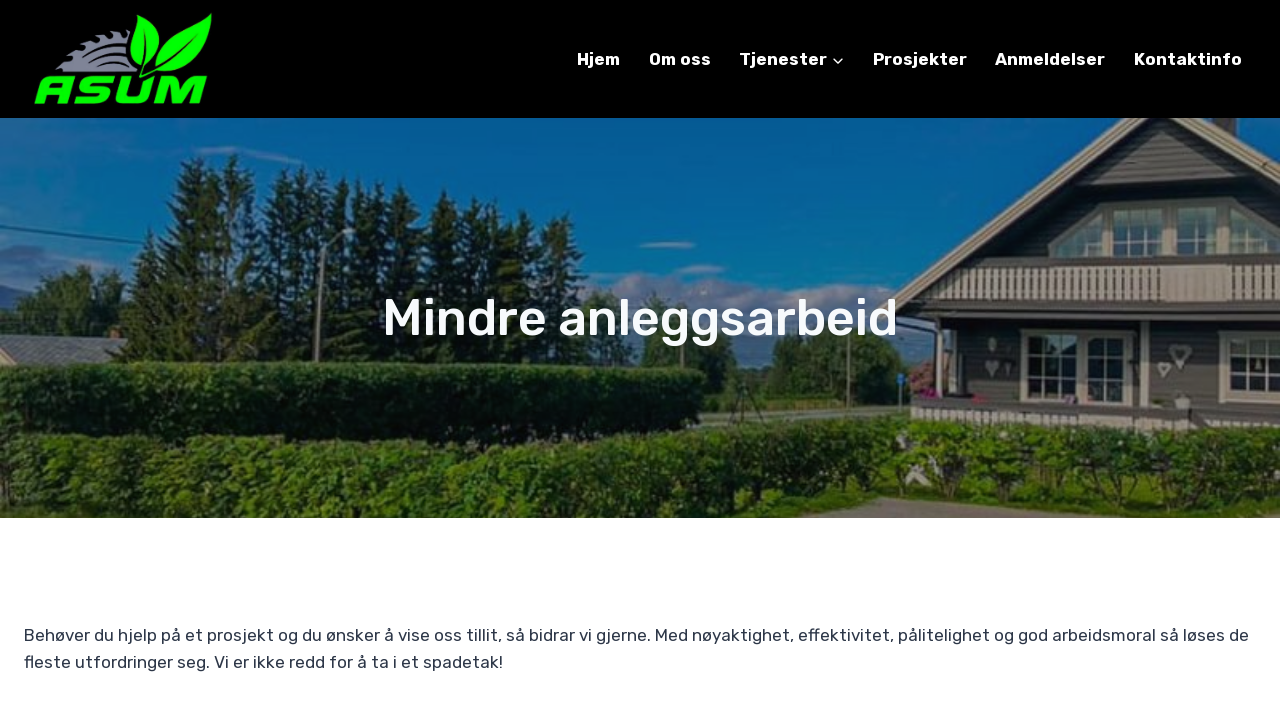

--- FILE ---
content_type: text/html; charset=UTF-8
request_url: https://asum.no/mindre-anleggsarbeid/
body_size: 72233
content:
<!doctype html>
<html lang="en-US" class="no-js" itemtype="https://schema.org/WebPage" itemscope>
<head>
	<meta charset="UTF-8">
	<meta name="viewport" content="width=device-width, initial-scale=1, minimum-scale=1">
	<meta name='robots' content='index, follow, max-image-preview:large, max-snippet:-1, max-video-preview:-1' />

	<!-- This site is optimized with the Yoast SEO plugin v26.7 - https://yoast.com/wordpress/plugins/seo/ -->
	<title>Mindre anleggsarbeid - Andersen Skog og Utemiljø AS</title>
	<link rel="canonical" href="https://asum.no/mindre-anleggsarbeid/" />
	<meta property="og:locale" content="en_US" />
	<meta property="og:type" content="article" />
	<meta property="og:title" content="Mindre anleggsarbeid - Andersen Skog og Utemiljø AS" />
	<meta property="og:description" content="Behøver du hjelp på et prosjekt og du ønsker å vise oss tillit, så bidrar vi gjerne. Med nøyaktighet, effektivitet, pålitelighet og god arbeidsmoral så løses de fleste utfordringer seg. Vi er ikke redd for å ta i et spadetak!" />
	<meta property="og:url" content="https://asum.no/mindre-anleggsarbeid/" />
	<meta property="og:site_name" content="Andersen Skog og Utemiljø AS" />
	<meta property="article:modified_time" content="2022-10-18T14:12:19+00:00" />
	<meta property="og:image" content="https://asum.no/wp-content/uploads/2022/10/HEKK-KLIPPING.jpg" />
	<meta property="og:image:width" content="800" />
	<meta property="og:image:height" content="603" />
	<meta property="og:image:type" content="image/jpeg" />
	<meta name="twitter:card" content="summary_large_image" />
	<script type="application/ld+json" class="yoast-schema-graph">{"@context":"https://schema.org","@graph":[{"@type":"WebPage","@id":"https://asum.no/mindre-anleggsarbeid/","url":"https://asum.no/mindre-anleggsarbeid/","name":"Mindre anleggsarbeid - Andersen Skog og Utemiljø AS","isPartOf":{"@id":"https://asum.no/#website"},"primaryImageOfPage":{"@id":"https://asum.no/mindre-anleggsarbeid/#primaryimage"},"image":{"@id":"https://asum.no/mindre-anleggsarbeid/#primaryimage"},"thumbnailUrl":"https://asum.no/wp-content/uploads/2022/10/HEKK-KLIPPING.jpg","datePublished":"2022-10-01T05:42:38+00:00","dateModified":"2022-10-18T14:12:19+00:00","breadcrumb":{"@id":"https://asum.no/mindre-anleggsarbeid/#breadcrumb"},"inLanguage":"en-US","potentialAction":[{"@type":"ReadAction","target":["https://asum.no/mindre-anleggsarbeid/"]}]},{"@type":"ImageObject","inLanguage":"en-US","@id":"https://asum.no/mindre-anleggsarbeid/#primaryimage","url":"https://asum.no/wp-content/uploads/2022/10/HEKK-KLIPPING.jpg","contentUrl":"https://asum.no/wp-content/uploads/2022/10/HEKK-KLIPPING.jpg","width":800,"height":603,"caption":"HEKK-KLIPPING Vil du og føye deg inn i rekken av storfornøyde kunder? Vi klipper og former hekken din slik at du garantert blir fornøyd."},{"@type":"BreadcrumbList","@id":"https://asum.no/mindre-anleggsarbeid/#breadcrumb","itemListElement":[{"@type":"ListItem","position":1,"name":"Home","item":"https://asum.no/"},{"@type":"ListItem","position":2,"name":"Mindre anleggsarbeid"}]},{"@type":"WebSite","@id":"https://asum.no/#website","url":"https://asum.no/","name":"Andersen Skog og Utemiljø AS","description":"","publisher":{"@id":"https://asum.no/#organization"},"potentialAction":[{"@type":"SearchAction","target":{"@type":"EntryPoint","urlTemplate":"https://asum.no/?s={search_term_string}"},"query-input":{"@type":"PropertyValueSpecification","valueRequired":true,"valueName":"search_term_string"}}],"inLanguage":"en-US"},{"@type":"Organization","@id":"https://asum.no/#organization","name":"Andersen Skog og Utemiljø AS","url":"https://asum.no/","logo":{"@type":"ImageObject","inLanguage":"en-US","@id":"https://asum.no/#/schema/logo/image/","url":"https://asum.no/wp-content/uploads/2022/10/logo-1.jpg","contentUrl":"https://asum.no/wp-content/uploads/2022/10/logo-1.jpg","width":959,"height":563,"caption":"Andersen Skog og Utemiljø AS"},"image":{"@id":"https://asum.no/#/schema/logo/image/"}}]}</script>
	<!-- / Yoast SEO plugin. -->


<link rel='dns-prefetch' href='//cdnjs.cloudflare.com' />
<link rel="alternate" type="application/rss+xml" title="Andersen Skog og Utemiljø AS &raquo; Feed" href="https://asum.no/feed/" />
<link rel="alternate" type="application/rss+xml" title="Andersen Skog og Utemiljø AS &raquo; Comments Feed" href="https://asum.no/comments/feed/" />
			<script>document.documentElement.classList.remove( 'no-js' );</script>
			<link rel="alternate" title="oEmbed (JSON)" type="application/json+oembed" href="https://asum.no/wp-json/oembed/1.0/embed?url=https%3A%2F%2Fasum.no%2Fmindre-anleggsarbeid%2F" />
<link rel="alternate" title="oEmbed (XML)" type="text/xml+oembed" href="https://asum.no/wp-json/oembed/1.0/embed?url=https%3A%2F%2Fasum.no%2Fmindre-anleggsarbeid%2F&#038;format=xml" />
<style id='wp-img-auto-sizes-contain-inline-css'>
img:is([sizes=auto i],[sizes^="auto," i]){contain-intrinsic-size:3000px 1500px}
/*# sourceURL=wp-img-auto-sizes-contain-inline-css */
</style>

<style id='wp-emoji-styles-inline-css'>

	img.wp-smiley, img.emoji {
		display: inline !important;
		border: none !important;
		box-shadow: none !important;
		height: 1em !important;
		width: 1em !important;
		margin: 0 0.07em !important;
		vertical-align: -0.1em !important;
		background: none !important;
		padding: 0 !important;
	}
/*# sourceURL=wp-emoji-styles-inline-css */
</style>
<link rel='stylesheet' id='wp-block-library-css' href='https://asum.no/wp-includes/css/dist/block-library/style.min.css?ver=6.9' media='all' />
<style id='global-styles-inline-css'>
:root{--wp--preset--aspect-ratio--square: 1;--wp--preset--aspect-ratio--4-3: 4/3;--wp--preset--aspect-ratio--3-4: 3/4;--wp--preset--aspect-ratio--3-2: 3/2;--wp--preset--aspect-ratio--2-3: 2/3;--wp--preset--aspect-ratio--16-9: 16/9;--wp--preset--aspect-ratio--9-16: 9/16;--wp--preset--color--black: #000000;--wp--preset--color--cyan-bluish-gray: #abb8c3;--wp--preset--color--white: #ffffff;--wp--preset--color--pale-pink: #f78da7;--wp--preset--color--vivid-red: #cf2e2e;--wp--preset--color--luminous-vivid-orange: #ff6900;--wp--preset--color--luminous-vivid-amber: #fcb900;--wp--preset--color--light-green-cyan: #7bdcb5;--wp--preset--color--vivid-green-cyan: #00d084;--wp--preset--color--pale-cyan-blue: #8ed1fc;--wp--preset--color--vivid-cyan-blue: #0693e3;--wp--preset--color--vivid-purple: #9b51e0;--wp--preset--color--theme-palette-1: var(--global-palette1);--wp--preset--color--theme-palette-2: var(--global-palette2);--wp--preset--color--theme-palette-3: var(--global-palette3);--wp--preset--color--theme-palette-4: var(--global-palette4);--wp--preset--color--theme-palette-5: var(--global-palette5);--wp--preset--color--theme-palette-6: var(--global-palette6);--wp--preset--color--theme-palette-7: var(--global-palette7);--wp--preset--color--theme-palette-8: var(--global-palette8);--wp--preset--color--theme-palette-9: var(--global-palette9);--wp--preset--color--theme-palette-10: var(--global-palette10);--wp--preset--color--theme-palette-11: var(--global-palette11);--wp--preset--color--theme-palette-12: var(--global-palette12);--wp--preset--color--theme-palette-13: var(--global-palette13);--wp--preset--color--theme-palette-14: var(--global-palette14);--wp--preset--color--theme-palette-15: var(--global-palette15);--wp--preset--gradient--vivid-cyan-blue-to-vivid-purple: linear-gradient(135deg,rgb(6,147,227) 0%,rgb(155,81,224) 100%);--wp--preset--gradient--light-green-cyan-to-vivid-green-cyan: linear-gradient(135deg,rgb(122,220,180) 0%,rgb(0,208,130) 100%);--wp--preset--gradient--luminous-vivid-amber-to-luminous-vivid-orange: linear-gradient(135deg,rgb(252,185,0) 0%,rgb(255,105,0) 100%);--wp--preset--gradient--luminous-vivid-orange-to-vivid-red: linear-gradient(135deg,rgb(255,105,0) 0%,rgb(207,46,46) 100%);--wp--preset--gradient--very-light-gray-to-cyan-bluish-gray: linear-gradient(135deg,rgb(238,238,238) 0%,rgb(169,184,195) 100%);--wp--preset--gradient--cool-to-warm-spectrum: linear-gradient(135deg,rgb(74,234,220) 0%,rgb(151,120,209) 20%,rgb(207,42,186) 40%,rgb(238,44,130) 60%,rgb(251,105,98) 80%,rgb(254,248,76) 100%);--wp--preset--gradient--blush-light-purple: linear-gradient(135deg,rgb(255,206,236) 0%,rgb(152,150,240) 100%);--wp--preset--gradient--blush-bordeaux: linear-gradient(135deg,rgb(254,205,165) 0%,rgb(254,45,45) 50%,rgb(107,0,62) 100%);--wp--preset--gradient--luminous-dusk: linear-gradient(135deg,rgb(255,203,112) 0%,rgb(199,81,192) 50%,rgb(65,88,208) 100%);--wp--preset--gradient--pale-ocean: linear-gradient(135deg,rgb(255,245,203) 0%,rgb(182,227,212) 50%,rgb(51,167,181) 100%);--wp--preset--gradient--electric-grass: linear-gradient(135deg,rgb(202,248,128) 0%,rgb(113,206,126) 100%);--wp--preset--gradient--midnight: linear-gradient(135deg,rgb(2,3,129) 0%,rgb(40,116,252) 100%);--wp--preset--font-size--small: var(--global-font-size-small);--wp--preset--font-size--medium: var(--global-font-size-medium);--wp--preset--font-size--large: var(--global-font-size-large);--wp--preset--font-size--x-large: 42px;--wp--preset--font-size--larger: var(--global-font-size-larger);--wp--preset--font-size--xxlarge: var(--global-font-size-xxlarge);--wp--preset--spacing--20: 0.44rem;--wp--preset--spacing--30: 0.67rem;--wp--preset--spacing--40: 1rem;--wp--preset--spacing--50: 1.5rem;--wp--preset--spacing--60: 2.25rem;--wp--preset--spacing--70: 3.38rem;--wp--preset--spacing--80: 5.06rem;--wp--preset--shadow--natural: 6px 6px 9px rgba(0, 0, 0, 0.2);--wp--preset--shadow--deep: 12px 12px 50px rgba(0, 0, 0, 0.4);--wp--preset--shadow--sharp: 6px 6px 0px rgba(0, 0, 0, 0.2);--wp--preset--shadow--outlined: 6px 6px 0px -3px rgb(255, 255, 255), 6px 6px rgb(0, 0, 0);--wp--preset--shadow--crisp: 6px 6px 0px rgb(0, 0, 0);}:where(.is-layout-flex){gap: 0.5em;}:where(.is-layout-grid){gap: 0.5em;}body .is-layout-flex{display: flex;}.is-layout-flex{flex-wrap: wrap;align-items: center;}.is-layout-flex > :is(*, div){margin: 0;}body .is-layout-grid{display: grid;}.is-layout-grid > :is(*, div){margin: 0;}:where(.wp-block-columns.is-layout-flex){gap: 2em;}:where(.wp-block-columns.is-layout-grid){gap: 2em;}:where(.wp-block-post-template.is-layout-flex){gap: 1.25em;}:where(.wp-block-post-template.is-layout-grid){gap: 1.25em;}.has-black-color{color: var(--wp--preset--color--black) !important;}.has-cyan-bluish-gray-color{color: var(--wp--preset--color--cyan-bluish-gray) !important;}.has-white-color{color: var(--wp--preset--color--white) !important;}.has-pale-pink-color{color: var(--wp--preset--color--pale-pink) !important;}.has-vivid-red-color{color: var(--wp--preset--color--vivid-red) !important;}.has-luminous-vivid-orange-color{color: var(--wp--preset--color--luminous-vivid-orange) !important;}.has-luminous-vivid-amber-color{color: var(--wp--preset--color--luminous-vivid-amber) !important;}.has-light-green-cyan-color{color: var(--wp--preset--color--light-green-cyan) !important;}.has-vivid-green-cyan-color{color: var(--wp--preset--color--vivid-green-cyan) !important;}.has-pale-cyan-blue-color{color: var(--wp--preset--color--pale-cyan-blue) !important;}.has-vivid-cyan-blue-color{color: var(--wp--preset--color--vivid-cyan-blue) !important;}.has-vivid-purple-color{color: var(--wp--preset--color--vivid-purple) !important;}.has-black-background-color{background-color: var(--wp--preset--color--black) !important;}.has-cyan-bluish-gray-background-color{background-color: var(--wp--preset--color--cyan-bluish-gray) !important;}.has-white-background-color{background-color: var(--wp--preset--color--white) !important;}.has-pale-pink-background-color{background-color: var(--wp--preset--color--pale-pink) !important;}.has-vivid-red-background-color{background-color: var(--wp--preset--color--vivid-red) !important;}.has-luminous-vivid-orange-background-color{background-color: var(--wp--preset--color--luminous-vivid-orange) !important;}.has-luminous-vivid-amber-background-color{background-color: var(--wp--preset--color--luminous-vivid-amber) !important;}.has-light-green-cyan-background-color{background-color: var(--wp--preset--color--light-green-cyan) !important;}.has-vivid-green-cyan-background-color{background-color: var(--wp--preset--color--vivid-green-cyan) !important;}.has-pale-cyan-blue-background-color{background-color: var(--wp--preset--color--pale-cyan-blue) !important;}.has-vivid-cyan-blue-background-color{background-color: var(--wp--preset--color--vivid-cyan-blue) !important;}.has-vivid-purple-background-color{background-color: var(--wp--preset--color--vivid-purple) !important;}.has-black-border-color{border-color: var(--wp--preset--color--black) !important;}.has-cyan-bluish-gray-border-color{border-color: var(--wp--preset--color--cyan-bluish-gray) !important;}.has-white-border-color{border-color: var(--wp--preset--color--white) !important;}.has-pale-pink-border-color{border-color: var(--wp--preset--color--pale-pink) !important;}.has-vivid-red-border-color{border-color: var(--wp--preset--color--vivid-red) !important;}.has-luminous-vivid-orange-border-color{border-color: var(--wp--preset--color--luminous-vivid-orange) !important;}.has-luminous-vivid-amber-border-color{border-color: var(--wp--preset--color--luminous-vivid-amber) !important;}.has-light-green-cyan-border-color{border-color: var(--wp--preset--color--light-green-cyan) !important;}.has-vivid-green-cyan-border-color{border-color: var(--wp--preset--color--vivid-green-cyan) !important;}.has-pale-cyan-blue-border-color{border-color: var(--wp--preset--color--pale-cyan-blue) !important;}.has-vivid-cyan-blue-border-color{border-color: var(--wp--preset--color--vivid-cyan-blue) !important;}.has-vivid-purple-border-color{border-color: var(--wp--preset--color--vivid-purple) !important;}.has-vivid-cyan-blue-to-vivid-purple-gradient-background{background: var(--wp--preset--gradient--vivid-cyan-blue-to-vivid-purple) !important;}.has-light-green-cyan-to-vivid-green-cyan-gradient-background{background: var(--wp--preset--gradient--light-green-cyan-to-vivid-green-cyan) !important;}.has-luminous-vivid-amber-to-luminous-vivid-orange-gradient-background{background: var(--wp--preset--gradient--luminous-vivid-amber-to-luminous-vivid-orange) !important;}.has-luminous-vivid-orange-to-vivid-red-gradient-background{background: var(--wp--preset--gradient--luminous-vivid-orange-to-vivid-red) !important;}.has-very-light-gray-to-cyan-bluish-gray-gradient-background{background: var(--wp--preset--gradient--very-light-gray-to-cyan-bluish-gray) !important;}.has-cool-to-warm-spectrum-gradient-background{background: var(--wp--preset--gradient--cool-to-warm-spectrum) !important;}.has-blush-light-purple-gradient-background{background: var(--wp--preset--gradient--blush-light-purple) !important;}.has-blush-bordeaux-gradient-background{background: var(--wp--preset--gradient--blush-bordeaux) !important;}.has-luminous-dusk-gradient-background{background: var(--wp--preset--gradient--luminous-dusk) !important;}.has-pale-ocean-gradient-background{background: var(--wp--preset--gradient--pale-ocean) !important;}.has-electric-grass-gradient-background{background: var(--wp--preset--gradient--electric-grass) !important;}.has-midnight-gradient-background{background: var(--wp--preset--gradient--midnight) !important;}.has-small-font-size{font-size: var(--wp--preset--font-size--small) !important;}.has-medium-font-size{font-size: var(--wp--preset--font-size--medium) !important;}.has-large-font-size{font-size: var(--wp--preset--font-size--large) !important;}.has-x-large-font-size{font-size: var(--wp--preset--font-size--x-large) !important;}
/*# sourceURL=global-styles-inline-css */
</style>

<style id='classic-theme-styles-inline-css'>
/*! This file is auto-generated */
.wp-block-button__link{color:#fff;background-color:#32373c;border-radius:9999px;box-shadow:none;text-decoration:none;padding:calc(.667em + 2px) calc(1.333em + 2px);font-size:1.125em}.wp-block-file__button{background:#32373c;color:#fff;text-decoration:none}
/*# sourceURL=/wp-includes/css/classic-themes.min.css */
</style>
<link rel='stylesheet' id='contact-form-7-css' href='https://asum.no/wp-content/plugins/contact-form-7/includes/css/styles.css?ver=6.1.4' media='all' />
<link rel='stylesheet' id='onlive-post-grid-style-css' href='https://asum.no/wp-content/plugins/onlive-post-grid/css/style.css?ver=6.9' media='all' />
<link rel='stylesheet' id='onlive-post-grid-style-main-css' href='https://asum.no/wp-content/plugins/onlive-post-grid/style.css?ver=6.9' media='all' />
<link rel='stylesheet' id='onlive-post-grid-stylefa-css' href='https://cdnjs.cloudflare.com/ajax/libs/font-awesome/4.7.0/css/font-awesome.min.css?ver=6.9' media='all' />
<link rel='stylesheet' id='kadence-global-css' href='https://asum.no/wp-content/themes/kadence/assets/css/global.min.css?ver=1.4.2' media='all' />
<style id='kadence-global-inline-css'>
/* Kadence Base CSS */
:root{--global-palette1:#2B6CB0;--global-palette2:#215387;--global-palette3:#1A202C;--global-palette4:#2D3748;--global-palette5:#4A5568;--global-palette6:#718096;--global-palette7:#EDF2F7;--global-palette8:#F7FAFC;--global-palette9:#ffffff;--global-palette10:oklch(from var(--global-palette1) calc(l + 0.10 * (1 - l)) calc(c * 1.00) calc(h + 180) / 100%);--global-palette11:#13612e;--global-palette12:#1159af;--global-palette13:#b82105;--global-palette14:#f7630c;--global-palette15:#f5a524;--global-palette9rgb:255, 255, 255;--global-palette-highlight:var(--global-palette1);--global-palette-highlight-alt:var(--global-palette2);--global-palette-highlight-alt2:var(--global-palette9);--global-palette-btn-bg:var(--global-palette1);--global-palette-btn-bg-hover:var(--global-palette2);--global-palette-btn:var(--global-palette9);--global-palette-btn-hover:var(--global-palette9);--global-palette-btn-sec-bg:var(--global-palette7);--global-palette-btn-sec-bg-hover:var(--global-palette2);--global-palette-btn-sec:var(--global-palette3);--global-palette-btn-sec-hover:var(--global-palette9);--global-body-font-family:Rubik, sans-serif;--global-heading-font-family:Metal, cursive;--global-primary-nav-font-family:inherit;--global-fallback-font:sans-serif;--global-display-fallback-font:sans-serif;--global-content-width:1290px;--global-content-wide-width:calc(1290px + 230px);--global-content-narrow-width:842px;--global-content-edge-padding:1.5rem;--global-content-boxed-padding:2rem;--global-calc-content-width:calc(1290px - var(--global-content-edge-padding) - var(--global-content-edge-padding) );--wp--style--global--content-size:var(--global-calc-content-width);}.wp-site-blocks{--global-vw:calc( 100vw - ( 0.5 * var(--scrollbar-offset)));}body{background:var(--global-palette9);}body, input, select, optgroup, textarea{font-style:normal;font-weight:normal;font-size:17px;line-height:1.6;font-family:var(--global-body-font-family);color:var(--global-palette4);}.content-bg, body.content-style-unboxed .site{background:var(--global-palette9);}h1,h2,h3,h4,h5,h6{font-family:var(--global-heading-font-family);}h1{font-weight:700;font-size:32px;line-height:1.5;color:var(--global-palette3);}h2{font-weight:700;font-size:28px;line-height:1.5;color:var(--global-palette3);}h3{font-weight:700;font-size:24px;line-height:1.5;color:var(--global-palette3);}h4{font-weight:700;font-size:22px;line-height:1.5;color:var(--global-palette4);}h5{font-weight:700;font-size:20px;line-height:1.5;color:var(--global-palette4);}h6{font-weight:700;font-size:18px;line-height:1.5;color:var(--global-palette5);}.entry-hero .kadence-breadcrumbs{max-width:1290px;}.site-container, .site-header-row-layout-contained, .site-footer-row-layout-contained, .entry-hero-layout-contained, .comments-area, .alignfull > .wp-block-cover__inner-container, .alignwide > .wp-block-cover__inner-container{max-width:var(--global-content-width);}.content-width-narrow .content-container.site-container, .content-width-narrow .hero-container.site-container{max-width:var(--global-content-narrow-width);}@media all and (min-width: 1520px){.wp-site-blocks .content-container  .alignwide{margin-left:-115px;margin-right:-115px;width:unset;max-width:unset;}}@media all and (min-width: 1102px){.content-width-narrow .wp-site-blocks .content-container .alignwide{margin-left:-130px;margin-right:-130px;width:unset;max-width:unset;}}.content-style-boxed .wp-site-blocks .entry-content .alignwide{margin-left:calc( -1 * var( --global-content-boxed-padding ) );margin-right:calc( -1 * var( --global-content-boxed-padding ) );}.content-area{margin-top:5rem;margin-bottom:5rem;}@media all and (max-width: 1024px){.content-area{margin-top:3rem;margin-bottom:3rem;}}@media all and (max-width: 767px){.content-area{margin-top:2rem;margin-bottom:2rem;}}@media all and (max-width: 1024px){:root{--global-content-boxed-padding:2rem;}}@media all and (max-width: 767px){:root{--global-content-boxed-padding:1.5rem;}}.entry-content-wrap{padding:2rem;}@media all and (max-width: 1024px){.entry-content-wrap{padding:2rem;}}@media all and (max-width: 767px){.entry-content-wrap{padding:1.5rem;}}.entry.single-entry{box-shadow:0px 15px 15px -10px rgba(0,0,0,0.05);}.entry.loop-entry{box-shadow:0px 15px 15px -10px rgba(0,0,0,0.05);}.loop-entry .entry-content-wrap{padding:2rem;}@media all and (max-width: 1024px){.loop-entry .entry-content-wrap{padding:2rem;}}@media all and (max-width: 767px){.loop-entry .entry-content-wrap{padding:1.5rem;}}button, .button, .wp-block-button__link, input[type="button"], input[type="reset"], input[type="submit"], .fl-button, .elementor-button-wrapper .elementor-button, .wc-block-components-checkout-place-order-button, .wc-block-cart__submit{box-shadow:0px 0px 0px -7px rgba(0,0,0,0);}button:hover, button:focus, button:active, .button:hover, .button:focus, .button:active, .wp-block-button__link:hover, .wp-block-button__link:focus, .wp-block-button__link:active, input[type="button"]:hover, input[type="button"]:focus, input[type="button"]:active, input[type="reset"]:hover, input[type="reset"]:focus, input[type="reset"]:active, input[type="submit"]:hover, input[type="submit"]:focus, input[type="submit"]:active, .elementor-button-wrapper .elementor-button:hover, .elementor-button-wrapper .elementor-button:focus, .elementor-button-wrapper .elementor-button:active, .wc-block-cart__submit:hover{box-shadow:0px 15px 25px -7px rgba(0,0,0,0.1);}.kb-button.kb-btn-global-outline.kb-btn-global-inherit{padding-top:calc(px - 2px);padding-right:calc(px - 2px);padding-bottom:calc(px - 2px);padding-left:calc(px - 2px);}@media all and (min-width: 1025px){.transparent-header .entry-hero .entry-hero-container-inner{padding-top:80px;}}@media all and (max-width: 1024px){.mobile-transparent-header .entry-hero .entry-hero-container-inner{padding-top:80px;}}@media all and (max-width: 767px){.mobile-transparent-header .entry-hero .entry-hero-container-inner{padding-top:80px;}}.wp-site-blocks .page-title h1{font-style:normal;font-weight:500;font-size:50px;font-family:Rubik, sans-serif;color:var(--global-palette8);}.page-hero-section .entry-hero-container-inner{background-image:url('https://asum.no/wp-content/uploads/2022/10/285831689_542470884090477_984018127950803632_n.jpg');background-repeat:no-repeat;background-position:center;background-size:cover;background-attachment:scroll;}.entry-hero.page-hero-section .entry-header{min-height:400px;}.page-hero-section .hero-section-overlay{background:rgba(14,10,10,0.39);}
/* Kadence Header CSS */
@media all and (max-width: 1024px){.mobile-transparent-header #masthead{position:absolute;left:0px;right:0px;z-index:100;}.kadence-scrollbar-fixer.mobile-transparent-header #masthead{right:var(--scrollbar-offset,0);}.mobile-transparent-header #masthead, .mobile-transparent-header .site-top-header-wrap .site-header-row-container-inner, .mobile-transparent-header .site-main-header-wrap .site-header-row-container-inner, .mobile-transparent-header .site-bottom-header-wrap .site-header-row-container-inner{background:transparent;}.site-header-row-tablet-layout-fullwidth, .site-header-row-tablet-layout-standard{padding:0px;}}@media all and (min-width: 1025px){.transparent-header #masthead{position:absolute;left:0px;right:0px;z-index:100;}.transparent-header.kadence-scrollbar-fixer #masthead{right:var(--scrollbar-offset,0);}.transparent-header #masthead, .transparent-header .site-top-header-wrap .site-header-row-container-inner, .transparent-header .site-main-header-wrap .site-header-row-container-inner, .transparent-header .site-bottom-header-wrap .site-header-row-container-inner{background:transparent;}}.site-branding a.brand img{max-width:200px;}.site-branding a.brand img.svg-logo-image{width:200px;}.site-branding{padding:1px 0px 0px 0px;}#masthead, #masthead .kadence-sticky-header.item-is-fixed:not(.item-at-start):not(.site-header-row-container):not(.site-main-header-wrap), #masthead .kadence-sticky-header.item-is-fixed:not(.item-at-start) > .site-header-row-container-inner{background:#040303;}.site-main-header-wrap .site-header-row-container-inner{background:#000000;}.site-main-header-inner-wrap{min-height:80px;}@media all and (max-width: 767px){.transparent-header #masthead .site-main-header-wrap .site-header-row-container-inner{background:#000000;}}.header-navigation[class*="header-navigation-style-underline"] .header-menu-container.primary-menu-container>ul>li>a:after{width:calc( 100% - 1.68em);}.main-navigation .primary-menu-container > ul > li.menu-item > a{padding-left:calc(1.68em / 2);padding-right:calc(1.68em / 2);padding-top:0.6em;padding-bottom:0.6em;color:var(--global-palette9);background:rgba(255,255,255,0);}.main-navigation .primary-menu-container > ul > li.menu-item .dropdown-nav-special-toggle{right:calc(1.68em / 2);}.main-navigation .primary-menu-container > ul li.menu-item > a{font-style:normal;font-weight:700;}.main-navigation .primary-menu-container > ul > li.menu-item > a:hover{color:#00fe02;background:rgba(127,131,151,0);}.main-navigation .primary-menu-container > ul > li.menu-item.current-menu-item > a{color:var(--global-palette9);background:rgba(127,131,151,0);}.header-navigation .header-menu-container ul ul.sub-menu, .header-navigation .header-menu-container ul ul.submenu{background:var(--global-palette9);box-shadow:0px 2px 13px 0px rgba(0,0,0,0.1);}.header-navigation .header-menu-container ul ul li.menu-item, .header-menu-container ul.menu > li.kadence-menu-mega-enabled > ul > li.menu-item > a{border-bottom:1px solid rgba(255,255,255,0.1);border-radius:0px 0px 0px 0px;}.header-navigation .header-menu-container ul ul li.menu-item > a{width:200px;padding-top:1em;padding-bottom:1em;color:var(--global-palette3);font-style:normal;font-size:15px;}.header-navigation .header-menu-container ul ul li.menu-item > a:hover{color:#00fe02;background:#7f8397;border-radius:0px 0px 0px 0px;}.header-navigation .header-menu-container ul ul li.menu-item.current-menu-item > a{color:var(--global-palette9);background:var(--global-palette4);border-radius:0px 0px 0px 0px;}.mobile-toggle-open-container .menu-toggle-open, .mobile-toggle-open-container .menu-toggle-open:focus{background:#00ff02;color:var(--global-palette5);padding:0.4em 0.6em 0.4em 0.6em;font-size:14px;}.mobile-toggle-open-container .menu-toggle-open.menu-toggle-style-bordered{border:1px solid currentColor;}.mobile-toggle-open-container .menu-toggle-open .menu-toggle-icon{font-size:20px;}.mobile-toggle-open-container .menu-toggle-open:hover, .mobile-toggle-open-container .menu-toggle-open:focus-visible{color:var(--global-palette9);}.mobile-navigation ul li{font-size:14px;}.mobile-navigation ul li a{padding-top:1em;padding-bottom:1em;}.mobile-navigation ul li > a, .mobile-navigation ul li.menu-item-has-children > .drawer-nav-drop-wrap{color:var(--global-palette8);}.mobile-navigation ul li.current-menu-item > a, .mobile-navigation ul li.current-menu-item.menu-item-has-children > .drawer-nav-drop-wrap{color:var(--global-palette-highlight);}.mobile-navigation ul li.menu-item-has-children .drawer-nav-drop-wrap, .mobile-navigation ul li:not(.menu-item-has-children) a{border-bottom:1px solid rgba(255,255,255,0.1);}.mobile-navigation:not(.drawer-navigation-parent-toggle-true) ul li.menu-item-has-children .drawer-nav-drop-wrap button{border-left:1px solid rgba(255,255,255,0.1);}#mobile-drawer .drawer-header .drawer-toggle{padding:0.6em 0.15em 0.6em 0.15em;font-size:24px;}
/* Kadence Footer CSS */
.site-top-footer-wrap .site-footer-row-container-inner{background:#000000;font-style:normal;color:var(--global-palette9);border-top:2px solid #478c28;}.site-footer .site-top-footer-wrap a:not(.button):not(.wp-block-button__link):not(.wp-element-button){color:var(--global-palette9);}.site-top-footer-inner-wrap{padding-top:50px;padding-bottom:30px;grid-column-gap:30px;grid-row-gap:30px;}.site-top-footer-inner-wrap .widget{margin-bottom:30px;}.site-top-footer-inner-wrap .site-footer-section:not(:last-child):after{right:calc(-30px / 2);}.site-bottom-footer-wrap .site-footer-row-container-inner{background:#000000;border-top:2px solid #478c28;}.site-footer .site-bottom-footer-wrap a:where(:not(.button):not(.wp-block-button__link):not(.wp-element-button)){color:var(--global-palette9);}.site-footer .site-bottom-footer-wrap a:where(:not(.button):not(.wp-block-button__link):not(.wp-element-button)):hover{color:var(--global-palette9);}.site-bottom-footer-inner-wrap{padding-top:30px;padding-bottom:30px;grid-column-gap:30px;}.site-bottom-footer-inner-wrap .widget{margin-bottom:30px;}.site-bottom-footer-inner-wrap .site-footer-section:not(:last-child):after{right:calc(-30px / 2);}#colophon .footer-html{font-style:normal;color:var(--global-palette9);}#colophon .site-footer-row-container .site-footer-row .footer-html a{color:var(--global-palette9);}#colophon .site-footer-row-container .site-footer-row .footer-html a:hover{color:var(--global-palette9);}
/* Kadence Dynamic CSS */
.content-title-style-above .page-hero-section .entry-hero-container-inner{background-image:url('https://asum.no/wp-content/uploads/2022/10/HEKK-KLIPPING.jpg');background-repeat:no-repeat;background-position:center;background-size:cover;background-attachment:scroll;}
/*# sourceURL=kadence-global-inline-css */
</style>
<link rel='stylesheet' id='kadence-header-css' href='https://asum.no/wp-content/themes/kadence/assets/css/header.min.css?ver=1.4.2' media='all' />
<link rel='stylesheet' id='kadence-content-css' href='https://asum.no/wp-content/themes/kadence/assets/css/content.min.css?ver=1.4.2' media='all' />
<link rel='stylesheet' id='kadence-footer-css' href='https://asum.no/wp-content/themes/kadence/assets/css/footer.min.css?ver=1.4.2' media='all' />
<link rel='stylesheet' id='kadence-blocks-rowlayout-css' href='https://asum.no/wp-content/plugins/kadence-blocks/dist/style-blocks-rowlayout.css?ver=3.5.29' media='all' />
<link rel='stylesheet' id='kadence-blocks-column-css' href='https://asum.no/wp-content/plugins/kadence-blocks/dist/style-blocks-column.css?ver=3.5.29' media='all' />
<style id='kadence-blocks-global-variables-inline-css'>
:root {--global-kb-font-size-sm:clamp(0.8rem, 0.73rem + 0.217vw, 0.9rem);--global-kb-font-size-md:clamp(1.1rem, 0.995rem + 0.326vw, 1.25rem);--global-kb-font-size-lg:clamp(1.75rem, 1.576rem + 0.543vw, 2rem);--global-kb-font-size-xl:clamp(2.25rem, 1.728rem + 1.63vw, 3rem);--global-kb-font-size-xxl:clamp(2.5rem, 1.456rem + 3.26vw, 4rem);--global-kb-font-size-xxxl:clamp(2.75rem, 0.489rem + 7.065vw, 6rem);}
/*# sourceURL=kadence-blocks-global-variables-inline-css */
</style>
<style id='kadence_blocks_css-inline-css'>
#kt-layout-id_cc09b7-ed > .kt-row-column-wrap{padding-top:var( --global-kb-row-default-top, 25px );padding-bottom:var( --global-kb-row-default-bottom, 25px );padding-top:var( --global-kb-row-default-top, var(--global-kb-spacing-sm, 1.5rem) );padding-bottom:var( --global-kb-row-default-bottom, var(--global-kb-spacing-sm, 1.5rem) );grid-template-columns:minmax(0, 1fr);}@media all and (max-width: 767px){#kt-layout-id_cc09b7-ed > .kt-row-column-wrap{grid-template-columns:minmax(0, 1fr);}}.kadence-column_14614c-57 > .kt-inside-inner-col{column-gap:var(--global-kb-gap-sm, 1rem);}.kadence-column_14614c-57 > .kt-inside-inner-col{flex-direction:column;}.kadence-column_14614c-57 > .kt-inside-inner-col > .aligncenter{width:100%;}@media all and (max-width: 1024px){.kadence-column_14614c-57 > .kt-inside-inner-col{flex-direction:column;justify-content:center;}}@media all and (max-width: 767px){.kadence-column_14614c-57 > .kt-inside-inner-col{flex-direction:column;justify-content:center;}}
/*# sourceURL=kadence_blocks_css-inline-css */
</style>
<link rel='stylesheet' id='wp-block-paragraph-css' href='https://asum.no/wp-includes/blocks/paragraph/style.min.css?ver=6.9' media='all' />
<script src="https://asum.no/wp-includes/js/jquery/jquery.min.js?ver=3.7.1" id="jquery-core-js"></script>
<script src="https://asum.no/wp-includes/js/jquery/jquery-migrate.min.js?ver=3.4.1" id="jquery-migrate-js"></script>
<script src="https://asum.no/wp-content/plugins/onlive-post-grid/js/jquery.js?ver=1" id="sis-jquery-js"></script>
<script src="https://asum.no/wp-content/plugins/onlive-post-grid/js/jquery.min.js?ver=1" id="sis-jquery-min-js"></script>
<script src="https://asum.no/wp-content/plugins/onlive-post-grid/js/sis-grid.js?ver=1" id="sis-grid-js-js"></script>
<link rel="https://api.w.org/" href="https://asum.no/wp-json/" /><link rel="alternate" title="JSON" type="application/json" href="https://asum.no/wp-json/wp/v2/pages/25" /><link rel="EditURI" type="application/rsd+xml" title="RSD" href="https://asum.no/xmlrpc.php?rsd" />
<meta name="generator" content="WordPress 6.9" />
<link rel='shortlink' href='https://asum.no/?p=25' />
<link rel='stylesheet' id='kadence-fonts-gfonts-css' href='https://fonts.googleapis.com/css?family=Rubik:regular,700,500%7CMetal:regular&#038;display=swap' media='all' />
<link rel="icon" href="https://asum.no/wp-content/uploads/2022/10/cropped-cropped-logo-1-32x32.jpg" sizes="32x32" />
<link rel="icon" href="https://asum.no/wp-content/uploads/2022/10/cropped-cropped-logo-1-192x192.jpg" sizes="192x192" />
<link rel="apple-touch-icon" href="https://asum.no/wp-content/uploads/2022/10/cropped-cropped-logo-1-180x180.jpg" />
<meta name="msapplication-TileImage" content="https://asum.no/wp-content/uploads/2022/10/cropped-cropped-logo-1-270x270.jpg" />
		<style id="wp-custom-css">
			.pgrid .cont-box {
	padding: 30px
}
#extra{display:none;}
/*#midlogo{display:none;}*/
.lrgrid .cont-box {
	padding: 30px
}
.pgrid h2 {
	text-align: left;
	font-size: 23px;
	font-weight: 500;
	font-family: Rubik;
	color: #000000;
}
.lrgrid h2 {
	text-align: left;
	font-size: 30px;
	font-weight: 400;
}
.lrgrid button {
	background: #000;
}

.pgrid p {
	margin-bottom: 50px;
	text-align: left;
	font-size: 16px;
	font-weight:200;
	
}
.pgrid p {
  margin-bottom: 50px;
  text-align: left;
  font-size: 16px;
  font-weight: 200;
  font-family: poppins;
}
.pgrid button {
	background: #000000;
	color: #000;
	right: 0;
	bottom: 20px;
	left: initial;
	text-align: left;
	border-radius: 0;
	padding: 5px 0;
	font-weight: 400;
	text-align: center;
	border-radius: 50px 0 0 50px;
	color: #fff;
}
.pgrid button:hover {
	background: rgba(0, 0, 0, 0);
	color: #000;
}

.pgrid .s-grid-in {
    margin: 0px 0px;
}
textarea {
    height: 80px;
}
input {
    width: 100%;
}
.cfm em img {
    display: inline-block;
}
.cfm em {
    border: solid 1px #ccc;
    padding: 6px;
    display: block;
    text-align: center;
}
.s-grid-in a {
  display: block;
  position: absolute;
  height: 100%;
  width: 100%;
  top: 0;
  left: 0;
  z-index: 9999;
}
		</style>
		</head>

<body class="wp-singular page-template-default page page-id-25 wp-custom-logo wp-embed-responsive wp-theme-kadence footer-on-bottom hide-focus-outline link-style-standard content-title-style-above content-width-normal content-style-unboxed content-vertical-padding-show non-transparent-header mobile-non-transparent-header">
<div id="wrapper" class="site wp-site-blocks">
			<a class="skip-link screen-reader-text scroll-ignore" href="#main">Skip to content</a>
		<header id="masthead" class="site-header" role="banner" itemtype="https://schema.org/WPHeader" itemscope>
	<div id="main-header" class="site-header-wrap">
		<div class="site-header-inner-wrap">
			<div class="site-header-upper-wrap">
				<div class="site-header-upper-inner-wrap">
					<div class="site-main-header-wrap site-header-row-container site-header-focus-item site-header-row-layout-standard" data-section="kadence_customizer_header_main">
	<div class="site-header-row-container-inner">
				<div class="site-container">
			<div class="site-main-header-inner-wrap site-header-row site-header-row-has-sides site-header-row-no-center">
									<div class="site-header-main-section-left site-header-section site-header-section-left">
						<div class="site-header-item site-header-focus-item" data-section="title_tagline">
	<div class="site-branding branding-layout-standard site-brand-logo-only"><a class="brand has-logo-image" href="https://asum.no/" rel="home"><img width="959" height="563" src="https://asum.no/wp-content/uploads/2022/10/logo-1.jpg" class="custom-logo" alt="Andersen Skog og Utemiljø AS" decoding="async" fetchpriority="high" srcset="https://asum.no/wp-content/uploads/2022/10/logo-1.jpg 959w, https://asum.no/wp-content/uploads/2022/10/logo-1-300x176.jpg 300w, https://asum.no/wp-content/uploads/2022/10/logo-1-768x451.jpg 768w" sizes="(max-width: 959px) 100vw, 959px" /></a></div></div><!-- data-section="title_tagline" -->
					</div>
																	<div class="site-header-main-section-right site-header-section site-header-section-right">
						<div class="site-header-item site-header-focus-item site-header-item-main-navigation header-navigation-layout-stretch-false header-navigation-layout-fill-stretch-false" data-section="kadence_customizer_primary_navigation">
		<nav id="site-navigation" class="main-navigation header-navigation hover-to-open nav--toggle-sub header-navigation-style-standard header-navigation-dropdown-animation-none" role="navigation" aria-label="Primary">
			<div class="primary-menu-container header-menu-container">
	<ul id="primary-menu" class="menu"><li id="menu-item-52" class="menu-item menu-item-type-custom menu-item-object-custom menu-item-52"><a href="/">Hjem</a></li>
<li id="menu-item-48" class="menu-item menu-item-type-post_type menu-item-object-page menu-item-48"><a href="https://asum.no/om-oss/">Om oss</a></li>
<li id="menu-item-53" class="menu-item menu-item-type-custom menu-item-object-custom current-menu-ancestor current-menu-parent menu-item-has-children menu-item-53"><a href="#"><span class="nav-drop-title-wrap">Tjenester<span class="dropdown-nav-toggle"><span class="kadence-svg-iconset svg-baseline"><svg aria-hidden="true" class="kadence-svg-icon kadence-arrow-down-svg" fill="currentColor" version="1.1" xmlns="http://www.w3.org/2000/svg" width="24" height="24" viewBox="0 0 24 24"><title>Expand</title><path d="M5.293 9.707l6 6c0.391 0.391 1.024 0.391 1.414 0l6-6c0.391-0.391 0.391-1.024 0-1.414s-1.024-0.391-1.414 0l-5.293 5.293-5.293-5.293c-0.391-0.391-1.024-0.391-1.414 0s-0.391 1.024 0 1.414z"></path>
				</svg></span></span></span></a>
<ul class="sub-menu">
	<li id="menu-item-51" class="menu-item menu-item-type-post_type menu-item-object-page menu-item-51"><a href="https://asum.no/trefelling/">Trefelling</a></li>
	<li id="menu-item-50" class="menu-item menu-item-type-post_type menu-item-object-page menu-item-50"><a href="https://asum.no/stubbefresing/">Stubbefresing</a></li>
	<li id="menu-item-42" class="menu-item menu-item-type-post_type menu-item-object-page menu-item-42"><a href="https://asum.no/flishugging/">Flishugging</a></li>
	<li id="menu-item-45" class="menu-item menu-item-type-post_type menu-item-object-page menu-item-45"><a href="https://asum.no/tomterydding/">Tomterydding</a></li>
	<li id="menu-item-41" class="menu-item menu-item-type-post_type menu-item-object-page current-menu-item page_item page-item-25 current_page_item menu-item-41"><a href="https://asum.no/mindre-anleggsarbeid/" aria-current="page">Mindre anleggsarbeid</a></li>
	<li id="menu-item-47" class="menu-item menu-item-type-post_type menu-item-object-page menu-item-47"><a href="https://asum.no/mindre-gartnerarbeid/">Mindre gartnerarbeid</a></li>
	<li id="menu-item-43" class="menu-item menu-item-type-post_type menu-item-object-page menu-item-43"><a href="https://asum.no/fresing-av-forslanger/">Fresing av fòrslanger</a></li>
</ul>
</li>
<li id="menu-item-44" class="menu-item menu-item-type-post_type menu-item-object-page menu-item-44"><a href="https://asum.no/prosjekter/">Prosjekter</a></li>
<li id="menu-item-49" class="menu-item menu-item-type-post_type menu-item-object-page menu-item-49"><a href="https://asum.no/anmeldelser/">Anmeldelser</a></li>
<li id="menu-item-567" class="menu-item menu-item-type-post_type menu-item-object-page menu-item-567"><a href="https://asum.no/kontaktinfo/">Kontaktinfo</a></li>
</ul>		</div>
	</nav><!-- #site-navigation -->
	</div><!-- data-section="primary_navigation" -->
					</div>
							</div>
		</div>
	</div>
</div>
				</div>
			</div>
					</div>
	</div>
	
<div id="mobile-header" class="site-mobile-header-wrap">
	<div class="site-header-inner-wrap">
		<div class="site-header-upper-wrap">
			<div class="site-header-upper-inner-wrap">
			<div class="site-main-header-wrap site-header-focus-item site-header-row-layout-standard site-header-row-tablet-layout-default site-header-row-mobile-layout-default ">
	<div class="site-header-row-container-inner">
		<div class="site-container">
			<div class="site-main-header-inner-wrap site-header-row site-header-row-has-sides site-header-row-no-center">
									<div class="site-header-main-section-left site-header-section site-header-section-left">
						<div class="site-header-item site-header-focus-item" data-section="title_tagline">
	<div class="site-branding mobile-site-branding branding-layout-standard branding-tablet-layout-inherit site-brand-logo-only branding-mobile-layout-inherit"><a class="brand has-logo-image" href="https://asum.no/" rel="home"><img width="959" height="563" src="https://asum.no/wp-content/uploads/2022/10/logo-1.jpg" class="custom-logo" alt="Andersen Skog og Utemiljø AS" decoding="async" srcset="https://asum.no/wp-content/uploads/2022/10/logo-1.jpg 959w, https://asum.no/wp-content/uploads/2022/10/logo-1-300x176.jpg 300w, https://asum.no/wp-content/uploads/2022/10/logo-1-768x451.jpg 768w" sizes="(max-width: 959px) 100vw, 959px" /></a></div></div><!-- data-section="title_tagline" -->
					</div>
																	<div class="site-header-main-section-right site-header-section site-header-section-right">
						<div class="site-header-item site-header-focus-item site-header-item-navgation-popup-toggle" data-section="kadence_customizer_mobile_trigger">
		<div class="mobile-toggle-open-container">
						<button id="mobile-toggle" class="menu-toggle-open drawer-toggle menu-toggle-style-default" aria-label="Open menu" data-toggle-target="#mobile-drawer" data-toggle-body-class="showing-popup-drawer-from-right" aria-expanded="false" data-set-focus=".menu-toggle-close"
					>
						<span class="menu-toggle-icon"><span class="kadence-svg-iconset"><svg aria-hidden="true" class="kadence-svg-icon kadence-menu-svg" fill="currentColor" version="1.1" xmlns="http://www.w3.org/2000/svg" width="24" height="24" viewBox="0 0 24 24"><title>Toggle Menu</title><path d="M3 13h18c0.552 0 1-0.448 1-1s-0.448-1-1-1h-18c-0.552 0-1 0.448-1 1s0.448 1 1 1zM3 7h18c0.552 0 1-0.448 1-1s-0.448-1-1-1h-18c-0.552 0-1 0.448-1 1s0.448 1 1 1zM3 19h18c0.552 0 1-0.448 1-1s-0.448-1-1-1h-18c-0.552 0-1 0.448-1 1s0.448 1 1 1z"></path>
				</svg></span></span>
		</button>
	</div>
	</div><!-- data-section="mobile_trigger" -->
					</div>
							</div>
		</div>
	</div>
</div>
			</div>
		</div>
			</div>
</div>
</header><!-- #masthead -->

	<main id="inner-wrap" class="wrap kt-clear" role="main">
		<section class="entry-hero page-hero-section entry-hero-layout-standard">
	<div class="entry-hero-container-inner">
		<div class="hero-section-overlay"></div>
		<div class="hero-container site-container">
			<header class="entry-header page-title title-align-inherit title-tablet-align-inherit title-mobile-align-inherit">
				<h1 class="entry-title">Mindre anleggsarbeid</h1>			</header><!-- .entry-header -->
		</div>
	</div>
</section><!-- .entry-hero -->
<div id="primary" class="content-area">
	<div class="content-container site-container">
		<div id="main" class="site-main">
						<div class="content-wrap">
				<article id="post-25" class="entry content-bg single-entry post-25 page type-page status-publish has-post-thumbnail hentry">
	<div class="entry-content-wrap">
		
<div class="entry-content single-content">
	
<div class="wp-block-kadence-rowlayout alignnone"><div id="kt-layout-id_cc09b7-ed" class="kt-row-layout-inner kt-layout-id_cc09b7-ed"><div class="kt-row-column-wrap kt-has-1-columns kt-gutter-default kt-v-gutter-default kt-row-valign-top kt-row-layout-equal kt-tab-layout-inherit kt-m-colapse-left-to-right kt-mobile-layout-row">
<div class="wp-block-kadence-column inner-column-1 kadence-column_14614c-57"><div class="kt-inside-inner-col">
<p>Behøver du hjelp på et prosjekt og du ønsker å vise oss tillit, så bidrar vi gjerne. Med nøyaktighet, effektivitet, pålitelighet og god arbeidsmoral så løses de fleste utfordringer seg. Vi er ikke redd for å ta i et spadetak!</p>
</div></div>
</div></div></div>
</div><!-- .entry-content -->
	</div>
</article><!-- #post-25 -->

			</div>
					</div><!-- #main -->
			</div>
</div><!-- #primary -->
	</main><!-- #inner-wrap -->
	<footer id="colophon" class="site-footer" role="contentinfo">
	<div class="site-footer-wrap">
		<div class="site-top-footer-wrap site-footer-row-container site-footer-focus-item site-footer-row-layout-standard site-footer-row-tablet-layout-default site-footer-row-mobile-layout-default" data-section="kadence_customizer_footer_top">
	<div class="site-footer-row-container-inner">
				<div class="site-container">
			<div class="site-top-footer-inner-wrap site-footer-row site-footer-row-columns-3 site-footer-row-column-layout-right-half site-footer-row-tablet-column-layout-default site-footer-row-mobile-column-layout-row ft-ro-dir-row ft-ro-collapse-normal ft-ro-t-dir-default ft-ro-m-dir-default ft-ro-lstyle-plain">
									<div class="site-footer-top-section-1 site-footer-section footer-section-inner-items-1">
						<div class="footer-widget-area widget-area site-footer-focus-item footer-widget1 content-align-default content-tablet-align-default content-mobile-align-default content-valign-default content-tablet-valign-default content-mobile-valign-default" data-section="sidebar-widgets-footer1">
	<div class="footer-widget-area-inner site-info-inner">
		<section id="block-16" class="widget widget_block"><link rel='stylesheet' id='kadence-blocks-advancedgallery-css' href='https://asum.no/wp-content/plugins/kadence-blocks/dist/style-blocks-advancedgallery.css?ver=3.5.29' media='all' />
<style>.wp-block-kadence-advancedgallery .kb-gallery-type-masonry.kb-gallery-id-_ac36e0-cd{margin:-5px;}.kb-gallery-type-masonry.kb-gallery-id-_ac36e0-cd .kadence-blocks-gallery-item{padding:5px;}.kb-gallery-id-_ac36e0-cd .kadence-blocks-gallery-item .kb-gal-image-radius, .kb-gallery-id-_ac36e0-cd .kb-slide-item .kb-gal-image-radius img{border-radius:0px 0px 0px 0px;;}</style>
<div class="wp-block-kadence-advancedgallery kb-gallery-wrap-id-_ac36e0-cd"><ul class="kb-gallery-ul kb-gallery-type-masonry kb-masonry-init kb-gallery-id-_ac36e0-cd kb-gallery-caption-style-bottom-hover kb-gallery-filter-saturation" data-item-selector=".kadence-blocks-gallery-item" data-image-filter="saturation" data-lightbox-caption="true" data-columns-xxl="1" data-columns-xl="1" data-columns-lg="1" data-columns-md="1" data-columns-sm="1" data-columns-xs="1"><li class="kadence-blocks-gallery-item"><div class="kadence-blocks-gallery-item-inner"><figure class="kb-gallery-figure kadence-blocks-gallery-item-hide-caption"><div class="kb-gal-image-radius" style="max-width:800px"><div class="kb-gallery-image-contain kadence-blocks-gallery-intrinsic" style="padding-bottom:99.5%"><img loading="lazy" decoding="async" src="https://asum.no/wp-content/uploads/2022/10/footer.jpg" width="800" height="796" data-full-image="https://asum.no/wp-content/uploads/2022/10/footer.jpg" data-light-image="https://asum.no/wp-content/uploads/2022/10/footer.jpg" data-id="526" data-link="https://asum.no/footer/" data-custom-link="" data-custom-link-target="" data-sponsored="" class="wp-image-526" srcset="https://asum.no/wp-content/uploads/2022/10/footer.jpg 800w, https://asum.no/wp-content/uploads/2022/10/footer-300x300.jpg 300w, https://asum.no/wp-content/uploads/2022/10/footer-150x150.jpg 150w, https://asum.no/wp-content/uploads/2022/10/footer-768x764.jpg 768w" sizes="auto, (max-width: 800px) 100vw, 800px" /></div></div></figure></div></li></ul></div>
</section>	</div>
</div><!-- .footer-widget1 -->
					</div>
										<div class="site-footer-top-section-2 site-footer-section footer-section-inner-items-1">
						<div class="footer-widget-area widget-area site-footer-focus-item footer-widget2 content-align-default content-tablet-align-default content-mobile-align-default content-valign-default content-tablet-valign-default content-mobile-valign-default" data-section="sidebar-widgets-footer2">
	<div class="footer-widget-area-inner site-info-inner">
		<section id="block-19" class="widget widget_block"><style id='kadence-blocks-advancedheading-inline-css'>
.wp-block-kadence-advancedheading mark{background:transparent;border-style:solid;border-width:0}.wp-block-kadence-advancedheading mark.kt-highlight{color:#f76a0c;}.kb-adv-heading-icon{display: inline-flex;justify-content: center;align-items: center;} .is-layout-constrained > .kb-advanced-heading-link {display: block;}.single-content .kadence-advanced-heading-wrapper h1, .single-content .kadence-advanced-heading-wrapper h2, .single-content .kadence-advanced-heading-wrapper h3, .single-content .kadence-advanced-heading-wrapper h4, .single-content .kadence-advanced-heading-wrapper h5, .single-content .kadence-advanced-heading-wrapper h6 {margin: 1.5em 0 .5em;}.single-content .kadence-advanced-heading-wrapper+* { margin-top:0;}.kb-screen-reader-text{position:absolute;width:1px;height:1px;padding:0;margin:-1px;overflow:hidden;clip:rect(0,0,0,0);}
/*# sourceURL=kadence-blocks-advancedheading-inline-css */
</style>
<style>.wp-block-kadence-advancedheading.kt-adv-heading_8bc425-03, .wp-block-kadence-advancedheading.kt-adv-heading_8bc425-03[data-kb-block="kb-adv-heading_8bc425-03"]{font-style:normal;}.wp-block-kadence-advancedheading.kt-adv-heading_8bc425-03 mark.kt-highlight, .wp-block-kadence-advancedheading.kt-adv-heading_8bc425-03[data-kb-block="kb-adv-heading_8bc425-03"] mark.kt-highlight{font-style:normal;color:#f76a0c;-webkit-box-decoration-break:clone;box-decoration-break:clone;padding-top:0px;padding-right:0px;padding-bottom:0px;padding-left:0px;}</style>
<h2 class="kt-adv-heading_8bc425-03 wp-block-kadence-advancedheading has-theme-palette-9-color has-text-color" data-kb-block="kb-adv-heading_8bc425-03">Kontakt Info</h2>
</section><section id="block-30" class="widget widget_block"><link rel='stylesheet' id='kadence-blocks-iconlist-css' href='https://asum.no/wp-content/plugins/kadence-blocks/dist/style-blocks-iconlist.css?ver=3.5.29' media='all' />
<style>.wp-block-kadence-iconlist.kt-svg-icon-list-items_ce9f0f-d8:not(.this-stops-third-party-issues){margin-top:0px;margin-bottom:0px;}.wp-block-kadence-iconlist.kt-svg-icon-list-items_ce9f0f-d8 ul.kt-svg-icon-list:not(.this-prevents-issues):not(.this-stops-third-party-issues):not(.tijsloc){margin-top:0px;margin-right:0px;margin-bottom:var(--global-kb-spacing-sm, 1.5rem);margin-left:0px;}.wp-block-kadence-iconlist.kt-svg-icon-list-items_ce9f0f-d8 ul.kt-svg-icon-list{grid-row-gap:5px;}.wp-block-kadence-iconlist.kt-svg-icon-list-items_ce9f0f-d8 ul.kt-svg-icon-list .kt-svg-icon-list-item-wrap .kt-svg-icon-list-single{margin-right:10px;}.kt-svg-icon-list-items_ce9f0f-d8 ul.kt-svg-icon-list .kt-svg-icon-list-level-0 .kt-svg-icon-list-single svg{font-size:20px;}.kt-svg-icon-list-items_ce9f0f-d8 ul.kt-svg-icon-list .kt-svg-icon-list-level-1 .kt-svg-icon-list-single svg{font-size:20px;}.kt-svg-icon-list-items_ce9f0f-d8 ul.kt-svg-icon-list .kt-svg-icon-list-level-2 .kt-svg-icon-list-single svg{font-size:20px;}.kt-svg-icon-list-items_ce9f0f-d8 ul.kt-svg-icon-list .kt-svg-icon-list-level-3 .kt-svg-icon-list-single svg{font-size:20px;}</style>
<div class="wp-block-kadence-iconlist kt-svg-icon-list-items kt-svg-icon-list-items_ce9f0f-d8 kt-svg-icon-list-columns-1 alignnone"><ul class="kt-svg-icon-list"><li class="kt-svg-icon-list-style-default kt-svg-icon-list-item-wrap kt-svg-icon-list-item-0 kt-svg-icon-list-level-0"><div style="display:inline-flex;justify-content:center;align-items:center" class="kt-svg-icon-list-single kt-svg-icon-list-single-fe_phoneCall"><svg style="display:inline-block;vertical-align:middle" viewBox="0 0 24 24" height="20" width="20" fill="none" stroke="currentColor" xmlns="http://www.w3.org/2000/svg" stroke-width="2" stroke-linecap="round" stroke-linejoin="round" aria-hidden="true"><path d="M15.05 5A5 5 0 0 1 19 8.95M15.05 1A9 9 0 0 1 23 8.94m-1 7.98v3a2 2 0 0 1-2.18 2 19.79 19.79 0 0 1-8.63-3.07 19.5 19.5 0 0 1-6-6 19.79 19.79 0 0 1-3.07-8.67A2 2 0 0 1 4.11 2h3a2 2 0 0 1 2 1.72 12.84 12.84 0 0 0 .7 2.81 2 2 0 0 1-.45 2.11L8.09 9.91a16 16 0 0 0 6 6l1.27-1.27a2 2 0 0 1 2.11-.45 12.84 12.84 0 0 0 2.81.7A2 2 0 0 1 22 16.92z"></path></svg></div><span class="kt-svg-icon-list-text"><a href="tel:413 93 311">413 93 311</a></span></li><li class="kt-svg-icon-list-style-default kt-svg-icon-list-item-wrap kt-svg-icon-list-item-1 kt-svg-icon-list-level-0"><div style="display:inline-flex;justify-content:center;align-items:center" class="kt-svg-icon-list-single kt-svg-icon-list-single-fe_mail"><svg style="display:inline-block;vertical-align:middle" viewBox="0 0 24 24" height="20" width="20" fill="none" stroke="currentColor" xmlns="http://www.w3.org/2000/svg" stroke-width="2" stroke-linecap="round" stroke-linejoin="round" aria-hidden="true"><path d="M4 4h16c1.1 0 2 .9 2 2v12c0 1.1-.9 2-2 2H4c-1.1 0-2-.9-2-2V6c0-1.1.9-2 2-2z"></path><polyline points="22,6 12,13 2,6"></polyline></svg></div><span class="kt-svg-icon-list-text">post@asum.no</span></li><li class="kt-svg-icon-list-style-default kt-svg-icon-list-item-wrap kt-svg-icon-list-item-2 kt-svg-icon-list-level-0"><div style="display:inline-flex;justify-content:center;align-items:center" class="kt-svg-icon-list-single kt-svg-icon-list-single-fe_mapPin"><svg style="display:inline-block;vertical-align:middle" viewBox="0 0 24 24" height="20" width="20" fill="none" stroke="currentColor" xmlns="http://www.w3.org/2000/svg" stroke-width="2" stroke-linecap="round" stroke-linejoin="round" aria-hidden="true"><path d="M21 10c0 7-9 13-9 13s-9-6-9-13a9 9 0 0 1 18 0z"></path><circle cx="12" cy="10" r="3"></circle></svg></div><span class="kt-svg-icon-list-text"><a href="https://www.google.no/maps/place/Andersen+Skog+og+Utemilj%C3%B8+AS/@69.95008,23.2539843,17z/data=!3m1!4b1!4m5!3m4!1s0x45cf136e13db341d:0xc1fbe2b9669bfd9c!8m2!3d69.95008!4d23.256173">Thomasbrinken 12,<br>9513 Alta</a></span></li><li class="kt-svg-icon-list-style-default kt-svg-icon-list-item-wrap kt-svg-icon-list-item-3 kt-svg-icon-list-level-0"><div style="display:inline-flex;justify-content:center;align-items:center" class="kt-svg-icon-list-single kt-svg-icon-list-single-fe_facebook"><svg style="display:inline-block;vertical-align:middle" viewBox="0 0 24 24" height="20" width="20" fill="none" stroke="currentColor" xmlns="http://www.w3.org/2000/svg" stroke-width="2" stroke-linecap="round" stroke-linejoin="round" aria-hidden="true"><path d="M18 2h-3a5 5 0 0 0-5 5v3H7v4h3v8h4v-8h3l1-4h-4V7a1 1 0 0 1 1-1h3z"></path></svg></div><span class="kt-svg-icon-list-text"><a href="https://www.facebook.com/andersenskogogutemiljo">Følg oss på facebook</a></span></li></ul></div>
</section>	</div>
</div><!-- .footer-widget2 -->
					</div>
										<div class="site-footer-top-section-3 site-footer-section footer-section-inner-items-1">
						<div class="footer-widget-area widget-area site-footer-focus-item footer-widget3 content-align-default content-tablet-align-default content-mobile-align-default content-valign-default content-tablet-valign-default content-mobile-valign-default" data-section="sidebar-widgets-footer3">
	<div class="footer-widget-area-inner site-info-inner">
		<section id="block-31" class="widget widget_block"><style>.wp-block-kadence-advancedheading.kt-adv-heading_d6648d-1b, .wp-block-kadence-advancedheading.kt-adv-heading_d6648d-1b[data-kb-block="kb-adv-heading_d6648d-1b"]{margin-top:0px;margin-bottom:1px;padding-top:0px;padding-bottom:0px;font-style:normal;}.wp-block-kadence-advancedheading.kt-adv-heading_d6648d-1b mark.kt-highlight, .wp-block-kadence-advancedheading.kt-adv-heading_d6648d-1b[data-kb-block="kb-adv-heading_d6648d-1b"] mark.kt-highlight{font-style:normal;color:#f76a0c;-webkit-box-decoration-break:clone;box-decoration-break:clone;padding-top:0px;padding-right:0px;padding-bottom:0px;padding-left:0px;}</style>
<p id="kontakt" class="kt-adv-heading_d6648d-1b wp-block-kadence-advancedheading" data-kb-block="kb-adv-heading_d6648d-1b">Kontakt oss gjerne om du skulle ha noen spørsmål eller skulle ønske et pristilbud!" nedenfor.</p>
</section><section id="block-32" class="widget widget_block">
<div class="wp-block-contact-form-7-contact-form-selector">
<div class="wpcf7 no-js" id="wpcf7-f6-o1" lang="en-US" dir="ltr" data-wpcf7-id="6">
<div class="screen-reader-response"><p role="status" aria-live="polite" aria-atomic="true"></p> <ul></ul></div>
<form action="/mindre-anleggsarbeid/#wpcf7-f6-o1" method="post" class="wpcf7-form init" aria-label="Contact form" novalidate="novalidate" data-status="init">
<fieldset class="hidden-fields-container"><input type="hidden" name="_wpcf7" value="6" /><input type="hidden" name="_wpcf7_version" value="6.1.4" /><input type="hidden" name="_wpcf7_locale" value="en_US" /><input type="hidden" name="_wpcf7_unit_tag" value="wpcf7-f6-o1" /><input type="hidden" name="_wpcf7_container_post" value="0" /><input type="hidden" name="_wpcf7_posted_data_hash" value="" />
</fieldset>
<div class="cfm">
	<div class="sis-row">
		<div class="sis-col-6">
			<p><span class="wpcf7-form-control-wrap" data-name="text-211"><input size="40" maxlength="400" class="wpcf7-form-control wpcf7-text wpcf7-validates-as-required" aria-required="true" aria-invalid="false" placeholder="Navn" value="" type="text" name="text-211" /></span>
			</p>
		</div>
		<div class="sis-col-6">
			<p><span class="wpcf7-form-control-wrap" data-name="tel-91"><input size="40" maxlength="400" class="wpcf7-form-control wpcf7-tel wpcf7-validates-as-required wpcf7-text wpcf7-validates-as-tel" aria-required="true" aria-invalid="false" placeholder="Telefon" value="" type="tel" name="tel-91" /></span>
			</p>
		</div>
		<div class="sis-col-6">
			<p><span class="wpcf7-form-control-wrap" data-name="email-157"><input size="40" maxlength="400" class="wpcf7-form-control wpcf7-email wpcf7-validates-as-required wpcf7-text wpcf7-validates-as-email" aria-required="true" aria-invalid="false" placeholder="E-post" value="" type="email" name="email-157" /></span>
			</p>
		</div>
		<div class="sis-col-6">
			<p><span class="wpcf7-form-control-wrap" data-name="text-212"><input size="40" maxlength="400" class="wpcf7-form-control wpcf7-text wpcf7-validates-as-required" aria-required="true" aria-invalid="false" placeholder="Emne" value="" type="text" name="text-212" /></span>
			</p>
		</div>
		<div class="sis-col-12">
			<p><span class="wpcf7-form-control-wrap" data-name="textarea-419"><textarea cols="40" rows="10" maxlength="2000" class="wpcf7-form-control wpcf7-textarea wpcf7-validates-as-required" aria-required="true" aria-invalid="false" placeholder="Beskjed" name="textarea-419"></textarea></span>
			</p>
		</div>
		<div class="sis-col-6">
			<p><em>Skriv inn denne koden: <input type="hidden" name="_wpcf7_captcha_challenge_captcha-170" value="3957025113" /><img loading="lazy" decoding="async" class="wpcf7-form-control wpcf7-captchac wpcf7-captcha-captcha-170" width="72" height="24" alt="captcha" src="https://asum.no/wp-content/uploads/wpcf7_captcha/3957025113.png" /></em>
			</p>
		</div>
		<div class="sis-col-3">
			<p><span class="wpcf7-form-control-wrap" data-name="captcha-170"><input size="4" maxlength="4" class="wpcf7-form-control wpcf7-captchar" autocomplete="off" aria-invalid="false" value="" type="text" name="captcha-170" /></span>
			</p>
		</div>
		<div class="sis-col-3">
			<p><input class="wpcf7-form-control wpcf7-submit has-spinner" type="submit" value="Send" />
			</p>
		</div>
	</div>
</div><div class="wpcf7-response-output" aria-hidden="true"></div>
</form>
</div>
</div>
</section>	</div>
</div><!-- .footer-widget3 -->
					</div>
								</div>
		</div>
	</div>
</div>
<div class="site-bottom-footer-wrap site-footer-row-container site-footer-focus-item site-footer-row-layout-standard site-footer-row-tablet-layout-default site-footer-row-mobile-layout-default" data-section="kadence_customizer_footer_bottom">
	<div class="site-footer-row-container-inner">
				<div class="site-container">
			<div class="site-bottom-footer-inner-wrap site-footer-row site-footer-row-columns-1 site-footer-row-column-layout-row site-footer-row-tablet-column-layout-default site-footer-row-mobile-column-layout-row ft-ro-dir-row ft-ro-collapse-normal ft-ro-t-dir-default ft-ro-m-dir-default ft-ro-lstyle-plain">
									<div class="site-footer-bottom-section-1 site-footer-section footer-section-inner-items-1">
						
<div class="footer-widget-area site-info site-footer-focus-item content-align-center content-tablet-align-default content-mobile-align-default content-valign-middle content-tablet-valign-default content-mobile-valign-default" data-section="kadence_customizer_footer_html">
	<div class="footer-widget-area-inner site-info-inner">
		<div class="footer-html inner-link-style-normal"><div class="footer-html-inner"><p>&copy; 2026 Andersen Skog og Utemiljø AS</p>
</div></div>	</div>
</div><!-- .site-info -->
					</div>
								</div>
		</div>
	</div>
</div>
	</div>
</footer><!-- #colophon -->

</div><!-- #wrapper -->

			<script>document.documentElement.style.setProperty('--scrollbar-offset', window.innerWidth - document.documentElement.clientWidth + 'px' );</script>
			<script type="speculationrules">
{"prefetch":[{"source":"document","where":{"and":[{"href_matches":"/*"},{"not":{"href_matches":["/wp-*.php","/wp-admin/*","/wp-content/uploads/*","/wp-content/*","/wp-content/plugins/*","/wp-content/themes/kadence/*","/*\\?(.+)"]}},{"not":{"selector_matches":"a[rel~=\"nofollow\"]"}},{"not":{"selector_matches":".no-prefetch, .no-prefetch a"}}]},"eagerness":"conservative"}]}
</script>
	<div id="mobile-drawer" class="popup-drawer popup-drawer-layout-sidepanel popup-drawer-animation-fade popup-drawer-side-right" data-drawer-target-string="#mobile-drawer"
			>
		<div class="drawer-overlay" data-drawer-target-string="#mobile-drawer"></div>
		<div class="drawer-inner">
						<div class="drawer-header">
				<button class="menu-toggle-close drawer-toggle" aria-label="Close menu"  data-toggle-target="#mobile-drawer" data-toggle-body-class="showing-popup-drawer-from-right" aria-expanded="false" data-set-focus=".menu-toggle-open"
							>
					<span class="toggle-close-bar"></span>
					<span class="toggle-close-bar"></span>
				</button>
			</div>
			<div class="drawer-content mobile-drawer-content content-align-left content-valign-top">
								<div class="site-header-item site-header-focus-item site-header-item-mobile-navigation mobile-navigation-layout-stretch-false" data-section="kadence_customizer_mobile_navigation">
		<nav id="mobile-site-navigation" class="mobile-navigation drawer-navigation drawer-navigation-parent-toggle-false" role="navigation" aria-label="Primary Mobile">
				<div class="mobile-menu-container drawer-menu-container">
			<ul id="mobile-menu" class="menu has-collapse-sub-nav"><li class="menu-item menu-item-type-custom menu-item-object-custom menu-item-52"><a href="/">Hjem</a></li>
<li class="menu-item menu-item-type-post_type menu-item-object-page menu-item-48"><a href="https://asum.no/om-oss/">Om oss</a></li>
<li class="menu-item menu-item-type-custom menu-item-object-custom current-menu-ancestor current-menu-parent menu-item-has-children menu-item-53"><div class="drawer-nav-drop-wrap"><a href="#">Tjenester</a><button class="drawer-sub-toggle" data-toggle-duration="10" data-toggle-target="#mobile-menu .menu-item-53 &gt; .sub-menu" aria-expanded="false"><span class="screen-reader-text">Toggle child menu</span><span class="kadence-svg-iconset"><svg aria-hidden="true" class="kadence-svg-icon kadence-arrow-down-svg" fill="currentColor" version="1.1" xmlns="http://www.w3.org/2000/svg" width="24" height="24" viewBox="0 0 24 24"><title>Expand</title><path d="M5.293 9.707l6 6c0.391 0.391 1.024 0.391 1.414 0l6-6c0.391-0.391 0.391-1.024 0-1.414s-1.024-0.391-1.414 0l-5.293 5.293-5.293-5.293c-0.391-0.391-1.024-0.391-1.414 0s-0.391 1.024 0 1.414z"></path>
				</svg></span></button></div>
<ul class="sub-menu">
	<li class="menu-item menu-item-type-post_type menu-item-object-page menu-item-51"><a href="https://asum.no/trefelling/">Trefelling</a></li>
	<li class="menu-item menu-item-type-post_type menu-item-object-page menu-item-50"><a href="https://asum.no/stubbefresing/">Stubbefresing</a></li>
	<li class="menu-item menu-item-type-post_type menu-item-object-page menu-item-42"><a href="https://asum.no/flishugging/">Flishugging</a></li>
	<li class="menu-item menu-item-type-post_type menu-item-object-page menu-item-45"><a href="https://asum.no/tomterydding/">Tomterydding</a></li>
	<li class="menu-item menu-item-type-post_type menu-item-object-page current-menu-item page_item page-item-25 current_page_item menu-item-41"><a href="https://asum.no/mindre-anleggsarbeid/" aria-current="page">Mindre anleggsarbeid</a></li>
	<li class="menu-item menu-item-type-post_type menu-item-object-page menu-item-47"><a href="https://asum.no/mindre-gartnerarbeid/">Mindre gartnerarbeid</a></li>
	<li class="menu-item menu-item-type-post_type menu-item-object-page menu-item-43"><a href="https://asum.no/fresing-av-forslanger/">Fresing av fòrslanger</a></li>
</ul>
</li>
<li class="menu-item menu-item-type-post_type menu-item-object-page menu-item-44"><a href="https://asum.no/prosjekter/">Prosjekter</a></li>
<li class="menu-item menu-item-type-post_type menu-item-object-page menu-item-49"><a href="https://asum.no/anmeldelser/">Anmeldelser</a></li>
<li class="menu-item menu-item-type-post_type menu-item-object-page menu-item-567"><a href="https://asum.no/kontaktinfo/">Kontaktinfo</a></li>
</ul>		</div>
	</nav><!-- #site-navigation -->
	</div><!-- data-section="mobile_navigation" -->
							</div>
		</div>
	</div>
	<script src="https://asum.no/wp-includes/js/dist/hooks.min.js?ver=dd5603f07f9220ed27f1" id="wp-hooks-js"></script>
<script src="https://asum.no/wp-includes/js/dist/i18n.min.js?ver=c26c3dc7bed366793375" id="wp-i18n-js"></script>
<script id="wp-i18n-js-after">
wp.i18n.setLocaleData( { 'text direction\u0004ltr': [ 'ltr' ] } );
//# sourceURL=wp-i18n-js-after
</script>
<script src="https://asum.no/wp-content/plugins/contact-form-7/includes/swv/js/index.js?ver=6.1.4" id="swv-js"></script>
<script id="contact-form-7-js-before">
var wpcf7 = {
    "api": {
        "root": "https:\/\/asum.no\/wp-json\/",
        "namespace": "contact-form-7\/v1"
    },
    "cached": 1
};
//# sourceURL=contact-form-7-js-before
</script>
<script src="https://asum.no/wp-content/plugins/contact-form-7/includes/js/index.js?ver=6.1.4" id="contact-form-7-js"></script>
<script id="kadence-navigation-js-extra">
var kadenceConfig = {"screenReader":{"expand":"Child menu","expandOf":"Child menu of","collapse":"Child menu","collapseOf":"Child menu of"},"breakPoints":{"desktop":"1024","tablet":768},"scrollOffset":"0"};
//# sourceURL=kadence-navigation-js-extra
</script>
<script src="https://asum.no/wp-content/themes/kadence/assets/js/navigation.min.js?ver=1.4.2" id="kadence-navigation-js" async></script>
<script src="https://asum.no/wp-includes/js/imagesloaded.min.js?ver=5.0.0" id="imagesloaded-js"></script>
<script src="https://asum.no/wp-includes/js/masonry.min.js?ver=4.2.2" id="masonry-js"></script>
<script src="https://asum.no/wp-content/plugins/kadence-blocks/includes/assets/js/kb-masonry-init.min.js?ver=3.5.29" id="kadence-blocks-masonry-init-js"></script>
<script id="wp-emoji-settings" type="application/json">
{"baseUrl":"https://s.w.org/images/core/emoji/17.0.2/72x72/","ext":".png","svgUrl":"https://s.w.org/images/core/emoji/17.0.2/svg/","svgExt":".svg","source":{"concatemoji":"https://asum.no/wp-includes/js/wp-emoji-release.min.js?ver=6.9"}}
</script>
<script type="module">
/*! This file is auto-generated */
const a=JSON.parse(document.getElementById("wp-emoji-settings").textContent),o=(window._wpemojiSettings=a,"wpEmojiSettingsSupports"),s=["flag","emoji"];function i(e){try{var t={supportTests:e,timestamp:(new Date).valueOf()};sessionStorage.setItem(o,JSON.stringify(t))}catch(e){}}function c(e,t,n){e.clearRect(0,0,e.canvas.width,e.canvas.height),e.fillText(t,0,0);t=new Uint32Array(e.getImageData(0,0,e.canvas.width,e.canvas.height).data);e.clearRect(0,0,e.canvas.width,e.canvas.height),e.fillText(n,0,0);const a=new Uint32Array(e.getImageData(0,0,e.canvas.width,e.canvas.height).data);return t.every((e,t)=>e===a[t])}function p(e,t){e.clearRect(0,0,e.canvas.width,e.canvas.height),e.fillText(t,0,0);var n=e.getImageData(16,16,1,1);for(let e=0;e<n.data.length;e++)if(0!==n.data[e])return!1;return!0}function u(e,t,n,a){switch(t){case"flag":return n(e,"\ud83c\udff3\ufe0f\u200d\u26a7\ufe0f","\ud83c\udff3\ufe0f\u200b\u26a7\ufe0f")?!1:!n(e,"\ud83c\udde8\ud83c\uddf6","\ud83c\udde8\u200b\ud83c\uddf6")&&!n(e,"\ud83c\udff4\udb40\udc67\udb40\udc62\udb40\udc65\udb40\udc6e\udb40\udc67\udb40\udc7f","\ud83c\udff4\u200b\udb40\udc67\u200b\udb40\udc62\u200b\udb40\udc65\u200b\udb40\udc6e\u200b\udb40\udc67\u200b\udb40\udc7f");case"emoji":return!a(e,"\ud83e\u1fac8")}return!1}function f(e,t,n,a){let r;const o=(r="undefined"!=typeof WorkerGlobalScope&&self instanceof WorkerGlobalScope?new OffscreenCanvas(300,150):document.createElement("canvas")).getContext("2d",{willReadFrequently:!0}),s=(o.textBaseline="top",o.font="600 32px Arial",{});return e.forEach(e=>{s[e]=t(o,e,n,a)}),s}function r(e){var t=document.createElement("script");t.src=e,t.defer=!0,document.head.appendChild(t)}a.supports={everything:!0,everythingExceptFlag:!0},new Promise(t=>{let n=function(){try{var e=JSON.parse(sessionStorage.getItem(o));if("object"==typeof e&&"number"==typeof e.timestamp&&(new Date).valueOf()<e.timestamp+604800&&"object"==typeof e.supportTests)return e.supportTests}catch(e){}return null}();if(!n){if("undefined"!=typeof Worker&&"undefined"!=typeof OffscreenCanvas&&"undefined"!=typeof URL&&URL.createObjectURL&&"undefined"!=typeof Blob)try{var e="postMessage("+f.toString()+"("+[JSON.stringify(s),u.toString(),c.toString(),p.toString()].join(",")+"));",a=new Blob([e],{type:"text/javascript"});const r=new Worker(URL.createObjectURL(a),{name:"wpTestEmojiSupports"});return void(r.onmessage=e=>{i(n=e.data),r.terminate(),t(n)})}catch(e){}i(n=f(s,u,c,p))}t(n)}).then(e=>{for(const n in e)a.supports[n]=e[n],a.supports.everything=a.supports.everything&&a.supports[n],"flag"!==n&&(a.supports.everythingExceptFlag=a.supports.everythingExceptFlag&&a.supports[n]);var t;a.supports.everythingExceptFlag=a.supports.everythingExceptFlag&&!a.supports.flag,a.supports.everything||((t=a.source||{}).concatemoji?r(t.concatemoji):t.wpemoji&&t.twemoji&&(r(t.twemoji),r(t.wpemoji)))});
//# sourceURL=https://asum.no/wp-includes/js/wp-emoji-loader.min.js
</script>
</body>
</html>


<!-- Page supported by LiteSpeed Cache 7.7 on 2026-01-19 03:40:30 -->